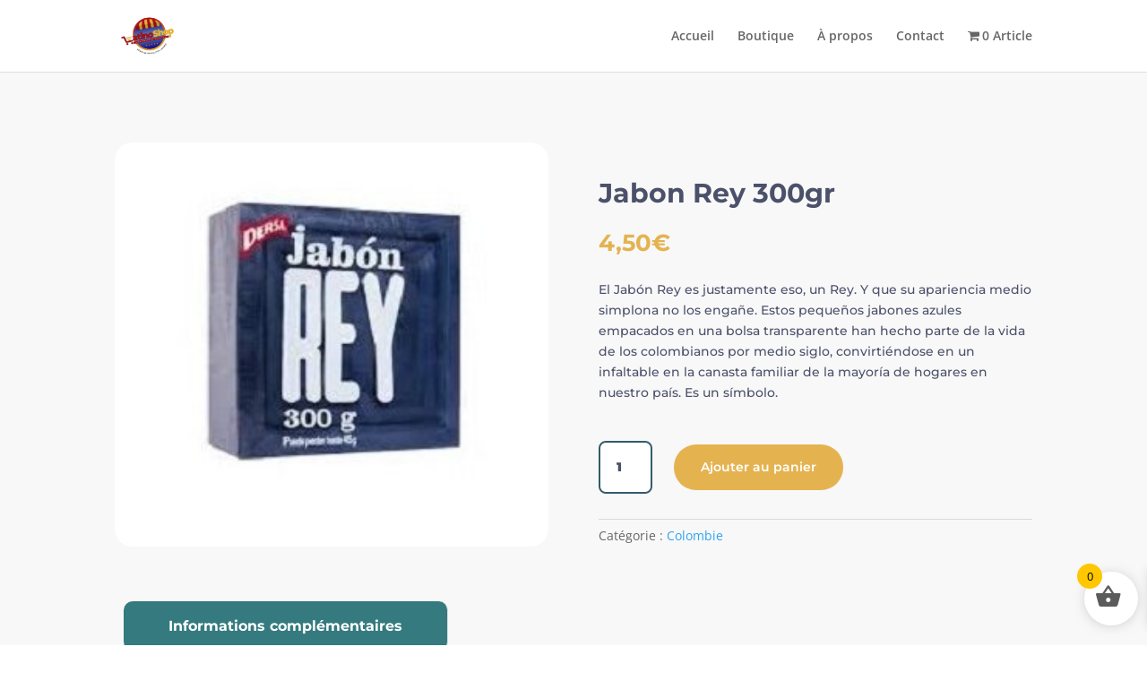

--- FILE ---
content_type: text/css
request_url: https://latinoshop.fr/wp-content/cache/min/1/wp-content/themes/Divi-child/style.css?ver=1719234774
body_size: 80
content:
.caw-cart-content{display:inline-flex;align-items:center;background:url(https://btobestudio.com/wp-content/uploads/2021/01/bag-panier.svg);height:26px;width:26px}.caw-cart-content .cart-contents-count{display:inline-block;color:#fff;background-color:#ff6e00;border-radius:10rem;padding:.25em .4em;font-size:75%;font-weight:700;line-height:1;text-align:center;white-space:nowrap;background:red;margin-left:18px;margin-top:-10px}.caw-user-content{display:inline-flex;align-items:center;background:url(https://btobestudio.com/wp-content/uploads/2021/01/user.svg);height:26px;width:26px;margin-left:20px}